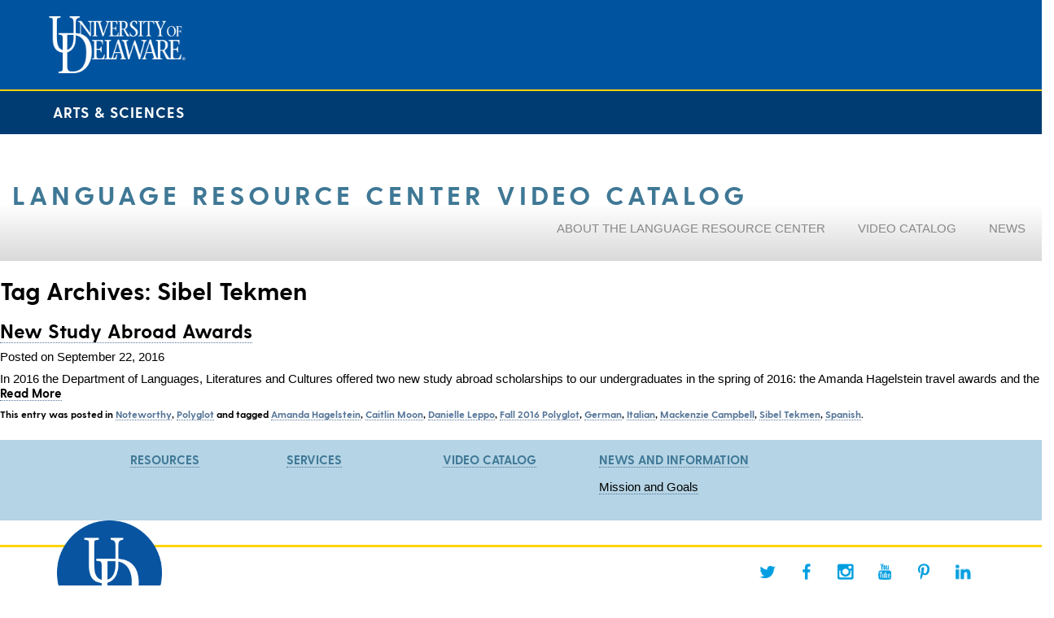

--- FILE ---
content_type: application/javascript
request_url: https://lrc.dllc.udel.edu/wp-content/themes/cehd-center-mob/js/ud-cse.js?ver=6.8.3
body_size: 57
content:
/* CANTRELL NOTE: THIS IS NOT THE UD CSE - This is a test clone so I can show off a different theme */

  (function() {
    var cx = '000021539515591697829:zo-3mmdgonq';
    var gcse = document.createElement('script');
    gcse.type = 'text/javascript';
    gcse.async = true;
    gcse.src = 'https://cse.google.com/cse.js?cx=' + cx;
    var s = document.getElementsByTagName('script')[0];
    s.parentNode.insertBefore(gcse, s);
  })();

--- FILE ---
content_type: application/javascript
request_url: https://lrc.dllc.udel.edu/wp-content/themes/cehd-center-mob/js/seal-blue-930px.js
body_size: -111
content:
/* /www/htdocs/modules/seal-blueheader-930px/js/header.js */
var     UDGSAFormFieldCleared = null;
function UDGSAFormFieldFocus(field)
{
if ( UDGSAFormFieldCleared == null ) {
UDGSAFormFieldCleared = field.value;
field.value = "";
}
return true;
}
function UDGSAFormFieldBlur(field)
{
if ( (UDGSAFormFieldCleared != null) && (field.value == '') ) {
field.value = UDGSAFormFieldCleared;
UDGSAFormFieldCleared = null;
}
return true;
}



--- FILE ---
content_type: application/javascript
request_url: https://lrc.dllc.udel.edu/wp-content/themes/cehd-center-mob/js/ud-search-visibility.js?ver=6.8.3
body_size: 14
content:
document.addEventListener("mouseup",function(mEvent){
    var searchBox = document.getElementById('udHeaderSearch');
    var searchButton = document.getElementById('udHeaderSearchTrigger');
    if (searchBox!=mEvent.target && !searchBox.innerHTML.includes(mEvent.target.innerHTML) && searchButton!=mEvent.target) {
        searchBox.className = "udHeaderSearch hide";
        searchButton.className = "udHeaderSearchTrigger udHeaderOff";
    }
});

function toggleUDheaderMenuVisibility() {
    var headerMenu = document.getElementById('udHeaderMenu');
    var headerMenuButton = document.getElementById('udHeaderMenuTrigger');
    
    if (headerMenu.className == "udHeaderMenu hide") {
        headerMenu.className = "udHeaderMenu show";
        headerMenuButton.className = "udHeaderMenuTrigger udHeaderOn";
    }
    else {
        headerMenu.className = "udHeaderMenu hide";
        headerMenuButton.className = "udHeaderMenuTrigger udHeaderOff";
    }
    toggleUDheaderSearchVisibility();
};

function toggleUDheaderSearchVisibility() {
    var searchBox = document.getElementById('udHeaderSearch');
    var searchButton = document.getElementById('udHeaderSearchTrigger');
    
    if (searchBox.className == "udHeaderSearch hide") {
        searchBox.className = "udHeaderSearch show";
        searchButton.className = "udHeaderSearchTrigger udHeaderOn";
    }
    else {
        searchBox.className = "udHeaderSearch hide";
        searchButton.className = "udHeaderSearchTrigger udHeaderOff";
    }
};